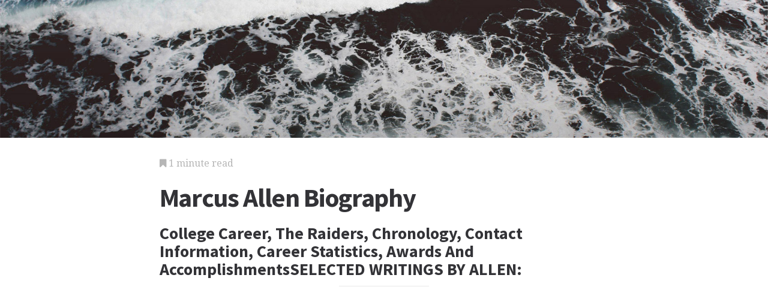

--- FILE ---
content_type: text/html; charset=utf-8
request_url: https://sports.jrank.org/pages/109/Allen-Marcus.html
body_size: 2902
content:
<!DOCTYPE html>
<html lang="en">
<head>
  <meta charset="utf-8">
  <meta http-equiv="X-UA-Compatible" content="IE=edge">
  <meta name="viewport" content="width=device-width, initial-scale=1">

  		<script async src="https://www.googletagmanager.com/gtag/js?id=UA-161942-42"></script>
    <script>
      window.dataLayer = window.dataLayer || [];
      function gtag(){dataLayer.push(arguments);}
      gtag('js', new Date());

      gtag('config', 'UA-161942-42');
    </script>

  		<script type="text/javascript">
    window.google_analytics_uacct = 'UA-161942-42';
    </script>

  <!-- Start Quantcast tag -->
<script type="text/javascript">
  _qoptions={
    qacct:"p-cfEKOqUktSyFk"
  };

  (function(){
    var qc = document.createElement('script');
       qc.type = 'text/javascript';
       qc.async = true;
       qc.src = '//edge.quantserve.com/quant.js';
    (document.getElementsByTagName('head')[0]||document.getElementsByTagName('body')[0]).appendChild(qc);
  })();
</script>

<!-- Tynt Tracer -->
<script type="text/javascript">
  (function() {
    var ty = document.createElement('script'); ty.type = 'text/javascript';ty.async = true;
    ty.src = '//tcr.tynt.com/javascripts/Tracer.js?user=d1CwI4pPar3PzPacn9QLBk&amp;s=50&amp;st=1';
    (document.getElementsByTagName('head')[0] || document.getElementsByTagName('body')[0]).appendChild(ty);
  })();
</script>



		<title>
	  Marcus Allen Biography - College Career, The Raiders, Chronology, Contact Information, Career Statistics, Awards And Accomplishments - SELECTED WRITINGS BY ALLEN:
	  	   - JRank Articles
	  	</title>


  <link href="https://cdn.sitegen.netindustries.us/stylesheets/main.css" media="screen" rel="stylesheet" type="text/css" />
  <script src="https://cdn.sitegen.netindustries.us/javascripts/vendor/clipboard.min.js" type="text/javascript"></script>

  <!--[if lt IE 9]>
    <script src="https://cdn.sitegen.netindustries.us/javascripts/vendor/html5shiv.min.js" type="text/javascript"></script>
  <![endif]-->

  
      <meta property="og:title" content="Marcus Allen Biography - College Career, The Raiders, Chronology, Contact Information, Career Statistics, Awards And Accomplishments - SELECTED WRITINGS BY ALLEN:" />
    <meta property="fb:admins" content="591230573,502704893" />
  
  <script async src="https://pagead2.googlesyndication.com/pagead/js/adsbygoogle.js?client=ca-pub-4803409109489353" crossorigin="anonymous"></script>

  </head>
<body id="page">
  <header class="hero-image" style='background-image: url(https://cdn.sitegen.netindustries.us/images/header_bg.jpg); left: 0px;'>
  </header>

  <main class="container ">
    <div class="row">
      <div class="col-xs-12 single-content">
        

<p class="meta">
  <i class="fa fa-bookmark"></i>
  1 minute read
</p>

<section>
  <h1>Marcus Allen Biography</h1>
  
    <h2>College Career, The Raiders, Chronology, Contact Information, Career Statistics, Awards And AccomplishmentsSELECTED WRITINGS BY ALLEN:</h2>
  </section>




<!-- Article body -->
<div><hr class="ad_separator" />
<ins class="adsbygoogle"
     style="display:block; text-align:center;"
     data-ad-layout="in-article"
     data-ad-format="fluid"
     data-ad-client= "ca-pub-4803409109489353";
     data-ad-slot="1410035154"></ins>
<script>
     (adsbygoogle = window.adsbygoogle || []).push({});
</script>
<hr class="ad_separator" />
</div>
<div class="netind_article">
<p><b>1960-</b></p>
<p><b>American football player</b></p>
<p><big><big>H</big></big>eisman Trophy winner Marcus Allen came to be admired for his intelligence and quiet determination as much as for his skill in gaining yardage. An all-around athlete with a winning smile and boyish charm, Allen's appearance concealed a mature team player. As a senior at the University of Southern California (USC), he was a first-round draft pick, taken by the Raiders under the shadow of that team's move from Oakland to Los Angeles, California. In 1984 Allen was named the most valuable player of Super Bowl XVIII. A Pro Football Hall of Fame enshrinee, he has been quoted, "There is absolutely nothing that compares with winning."</p>
<div>
<hr class="ad_separator">
<ins class="adsbygoogle" data-ad-layout="in-article" data-ad-slot="1410035154" data-ad-client="ca-pub-4803409109489353" data-ad-format="fluid" style="display:block; text-align:center;"></ins>
<script>
     (adsbygoogle = window.adsbygoogle || []).push({});
</script>
<hr class="ad_separator">
</div>
<p>Born in San Diego, California, on March 16, 1960, Marcus LaMarr Allen is the second of six siblings, the children of Gwen, a licensed vocational nurse, and Harold "Red" Allen, a construction foreman. As a child Allen played little league along with his four brothers. Later, at San Diego's Lincoln High School from 1975-78, he lettered in baseball, basketball, track, and football. He was named to the all-city and all-league football teams and remained strong in academics. Although he played quarterback in high school, he preferred to play running back and opted to attend the University of Southern California (USC) because of the school's history of Heisman Trophy winning running backs.</p>


<p>
<span class="image_group">

<span class="caption">
Marcus Allen
</span>
</span>
</p>



















<h2>SELECTED WRITINGS BY ALLEN:</h2>
<p>(With Carlton Stowers) <i>Marcus,</i> St. Martin's Press, 1997.</p>
</div>
<div class="netind_reference">









</div>
<div class="netind_other">
<p><i>Sketch by G. Cooksey</i></p>
</div>

<h2>Additional topics</h2>
<ul>
      <li><a href="http://sports.jrank.org/pages/307/Baugh-Sammy.html">Sammy Baugh Biography - Discovers Sports In Temple, Texas, Moves To Sweetwater, Texas, Recruited For College Career At Tcu</a></li>
        <li><a href="http://sports.jrank.org/pages/55/Aikman-Troy.html">Troy Aikman Biography - Born In West Covina, California, Chronology, Drafted By Dallas Cowboys, Dreams Of 'three-peat' Dashed - CONTACT INFORMATION</a></li>
  
      <li><a href="http://sports.jrank.org/pages/102/Allen-Marcus-College-Career.html">Marcus Allen - College Career</a></li>
      <li><a href="http://sports.jrank.org/pages/103/Allen-Marcus-Raiders.html">Marcus Allen - The Raiders</a></li>
      <li><a href="http://sports.jrank.org/pages/104/Allen-Marcus-Chronology.html">Marcus Allen - Chronology</a></li>
      <li><a href="http://sports.jrank.org/pages/105/Allen-Marcus-CONTACT-INFORMATION.html">Marcus Allen - Contact Information</a></li>
      <li><a href="http://sports.jrank.org/pages/106/Allen-Marcus-Career-Statistics.html">Marcus Allen - Career Statistics</a></li>
      <li><a href="http://sports.jrank.org/pages/107/Allen-Marcus-Awards-Accomplishments.html">Marcus Allen - Awards And Accomplishments</a></li>
      <li><a href="http://sports.jrank.org/pages/108/Allen-Marcus-FURTHER-INFORMATION.html">Marcus Allen - Further Information</a></li>
  
      <li><a href="//www.jrank.org/">Other Free Encyclopedias</a></li>
    </ul>

<section>
      <p><a href="http://sports.jrank.org/">Famous Sports Stars</a><i class="link-spacer"></i><a href="http://sports.jrank.org/collection/24/Football.html" rel="nofollow">Football</a></p>
  </section>


        
        <div class="jrank_search">  		<form action="//www.jrank.org/api/search/v1" method="get">
  		<input type="hidden" name="s" value="0"/>
  		<input type="hidden" name="l" value="10"/>
  		<input type="hidden" name="ci" value="1482"/>
  		<div class="form-group">
  			<input class="form-control" type="text" name="q" value="" placeholder="Search content..."/>
  		</div>
  		<div class="form-group">
  			<input class="btn btn-default" type="submit" value="Search"/>
  		</div>
  		</form>
</div>
      </div>
    </div>
  </main>

  <footer class="single">
    <div class="container">
      <div class="row">
        <div class="col-xs-12 col-sm-8">
          <div class="category-list">
            <p>
              Copyright &copy; 2025 Web Solutions LLC.
                              and its Licensors
                            <i class="link-spacer"></i>
              All Rights Reserved
              <br/>
              <a href="http://sports.jrank.org/about/terms" rel="nofollow">Terms of Use</a>
            </p>
          </div>
        </div>
        <div class="col-xs-12 col-sm-4">
          <div class="social">
            <p>Share this article</a>
            <div class="social-links">
              <button class="clip social-icon btn-link" data-clipboard-text="http://sports.jrank.org/pages/109/Allen-Marcus.html"><i class="fa fa-chain"></i></button>
              <a class="social-icon" href="https://twitter.com/intent/tweet" data-platform="twitter" data-hashtags="TIL" data-url="http://sports.jrank.org/pages/109/Allen-Marcus.html" data-show-count="false"><i class="fa fa-twitter"></i></a>
              <a class="social-icon" href="https://www.facebook.com/sharer/sharer.php?sdk=joey&u=http://sports.jrank.org/pages/109/Allen-Marcus.html&display=popup&ref=plugin&src=share_button" data-platform="facebook" onclick="return !window.open(this.href, 'Facebook', 'width=640,height=580');"><i class="fa fa-facebook-official"></i></a>
            </div>
          </div>
        </div>
      </div>
    </div>
  </footer>

	
  <script>new ClipboardJS('.clip');</script>
  <script async src="https://platform.twitter.com/widgets.js" charset="utf-8"></script>
</body>
</html>


--- FILE ---
content_type: text/html; charset=utf-8
request_url: https://www.google.com/recaptcha/api2/aframe
body_size: 267
content:
<!DOCTYPE HTML><html><head><meta http-equiv="content-type" content="text/html; charset=UTF-8"></head><body><script nonce="tUzaAbjx9QI-ZEQP6flUyQ">/** Anti-fraud and anti-abuse applications only. See google.com/recaptcha */ try{var clients={'sodar':'https://pagead2.googlesyndication.com/pagead/sodar?'};window.addEventListener("message",function(a){try{if(a.source===window.parent){var b=JSON.parse(a.data);var c=clients[b['id']];if(c){var d=document.createElement('img');d.src=c+b['params']+'&rc='+(localStorage.getItem("rc::a")?sessionStorage.getItem("rc::b"):"");window.document.body.appendChild(d);sessionStorage.setItem("rc::e",parseInt(sessionStorage.getItem("rc::e")||0)+1);localStorage.setItem("rc::h",'1766973369108');}}}catch(b){}});window.parent.postMessage("_grecaptcha_ready", "*");}catch(b){}</script></body></html>